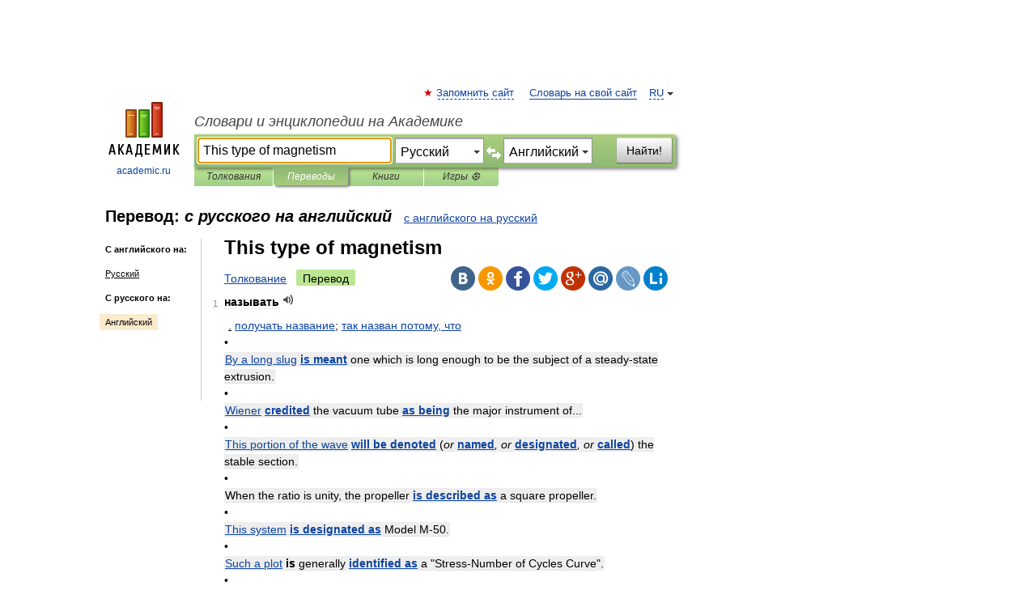

--- FILE ---
content_type: text/html; charset=UTF-8
request_url: https://translate.academic.ru/This%20type%20of%20magnetism/ru/en/
body_size: 11222
content:
<!DOCTYPE html>
<html lang="ru">
<head>


	<meta http-equiv="Content-Type" content="text/html; charset=utf-8" />
	<title>This type of magnetism — с русского на английский</title>
	<meta name="Description" content="" />
	<!-- type: desktop C: RU  -->
	<meta name="Keywords" content="" />

 
	<!--[if IE]>
	<meta http-equiv="cleartype" content="on" />
	<meta http-equiv="msthemecompatible" content="no"/>
	<![endif]-->

	<meta name="viewport" content="width=device-width, initial-scale=1, minimum-scale=1">

	
    <meta http-equiv='x-dns-prefetch-control' content='on'>
    <link rel="dns-prefetch" href="https://ajax.googleapis.com">
    <link rel="dns-prefetch" href="https://www.googletagservices.com">
    <link rel="dns-prefetch" href="https://www.google-analytics.com">
    <link rel="dns-prefetch" href="https://pagead2.googlesyndication.com">
    <link rel="dns-prefetch" href="https://ajax.googleapis.com">
    <link rel="dns-prefetch" href="https://an.yandex.ru">
    <link rel="dns-prefetch" href="https://mc.yandex.ru">

    <link rel="preload" href="/images/Logo.png"   as="image" >
    <link rel="preload" href="/images/Logo_h.png" as="image" >

	<meta property="og:title" content="Перевод this type of magnetism с русского на английский" />
	<meta property="og:type" content="article" />
	<meta property="og:url" content="https://translate.academic.ru/this type of magnetism/ru/en/" />
	<meta property="og:image" content="https://academic.ru/images/Logo_social_ru.png?3" />
	<meta property="og:description" content="" />
	<meta property="og:site_name" content="Словари и энциклопедии на Академике" />
	<link rel="search" type="application/opensearchdescription+xml" title="Словари и энциклопедии на Академике" href="dic.academic.ru/dicsearch.xml" />
	<meta name="ROBOTS" content="ALL" />
	<link rel="canonical" href="https://translate.academic.ru/this type of magnetism/ru/en/" />
	<link rel="alternate" hreflang="x-default" href="https://translate.academic.ru/this type of magnetism/ru/en/" />
	<link rel="alternate" hreflang="en" href="https://translate.academic.ru/this type of magnetism/ru/en/" />
	<link rel="alternate" hreflang="de" href="https://translate.academic.ru/this type of magnetism/ru/en/" />
	<link rel="alternate" hreflang="es" href="https://translate.academic.ru/this type of magnetism/ru/en/" />
	<link rel="alternate" hreflang="fr" href="https://translate.academic.ru/this type of magnetism/ru/en/" />
	<link rel="alternate" hreflang="ru" href="https://translate.academic.ru/this type of magnetism/ru/en/" />

<!-- d/t desktop  -->

    <script>
      window.CaramelDomain = "academic.ru";
      const caramelJS = document.createElement('script'); 
      caramelJS.src = "https://ads.digitalcaramel.com/caramel.js?ts="+new Date().getTime();
      caramelJS.async = true;
      document.head.appendChild(caramelJS);
    </script>


    <script>window.yaContextCb = window.yaContextCb || [] </script> 
    <script async src="https://yandex.ru/ads/system/context.js"></script>

    
<!-- +++++ ab_flag=1 fa_flag=2 +++++ -->

<style type="text/css">
div.hidden,#sharemenu,div.autosuggest,#contextmenu,#ad_top,#ad_bottom,#ad_right,#ad_top2,#restrictions,#footer ul + div,#TerminsNavigationBar,#top-menu,#lang,#search-tabs,#search-box .translate-lang,#translate-arrow,#dic-query,#logo img.h,#t-direction-head,#langbar,.smm{display:none}p,ul{list-style-type:none;margin:0 0 15px}ul li{margin-bottom:6px}.content ul{list-style-type:disc}*{padding:0;margin:0}html,body{height:100%}body{padding:0;margin:0;color:#000;font:14px Helvetica,Arial,Tahoma,sans-serif;background:#fff;line-height:1.5em}a{color:#0d44a0;text-decoration:none}h1{font-size:24px;margin:0 0 18px}h2{font-size:20px;margin:0 0 14px}h3{font-size:16px;margin:0 0 10px}h1 a,h2 a{color:#454545!important}#page{margin:0 auto}#page{min-height:100%;position:relative;padding-top:105px}#page{width:720px;padding-right:330px}* html #page{height:100%}#header{position:relative;height:122px}#logo{float:left;margin-top:21px;width:125px}#logo a.img{width:90px;margin:0 0 0 16px}#logo a.img.logo-en{margin-left:13px}#logo a{display:block;font-size:12px;text-align:center;word-break:break-all}#site-title{padding-top:35px;margin:0 0 5px 135px}#site-title a{color:#000;font-size:18px;font-style:italic;display:block;font-weight:400}#search-box{margin-left:135px;border-top-right-radius:3px;border-bottom-right-radius:3px;padding:4px;position:relative;background:#abcf7e;min-height:33px}#search-box.dic{background:#896744}#search-box table{border-spacing:0;border-collapse:collapse;width:100%}#search-box table td{padding:0;vertical-align:middle}#search-box table td:first-child{padding-right:3px}#search-box table td:last-child{width:1px}#search-query,#dic-query,.translate-lang{padding:6px;font-size:16px;height:18px;border:1px solid #949494;width:100%;box-sizing:border-box;height:32px;float:none;margin:0;background:white;float:left;border-radius:0!important}#search-button{width:70px;height:32px;text-align:center;border:1px solid #7a8e69;border-radius:3px;background:#e0e0e0}#search-tabs{display:block;margin:0 15px 0 135px;padding:0;list-style-type:none}#search-tabs li{float:left;min-width:70px;max-width:140px;padding:0 15px;height:23px;line-height:23px;background:#bde693;text-align:center;margin-right:1px}#search-box.dic + #search-tabs li{background:#C9A784}#search-tabs li:last-child{border-bottom-right-radius:3px}#search-tabs li a{color:#353535;font-style:italic;font-size:12px;display:block;white-space:nowrap;text-overflow:ellipsis;overflow:hidden}#search-tabs li.active{height:22px;line-height:23px;position:relative;background:#abcf7e;border-bottom-left-radius:3px;border-bottom-right-radius:3px}#search-box.dic + #search-tabs li.active{background:#896744}#search-tabs li.active a{color:white}#content{clear:both;margin:30px 0;padding-left:15px}#content a{text-decoration:underline}#content .breadcrumb{margin-bottom:20px}#search_sublinks,#search_links{margin-bottom:8px;margin-left:-8px}#search_sublinks a,#search_links a{padding:3px 8px 1px;border-radius:2px}#search_sublinks a.active,#search_links a.active{color:#000 !important;background:#bde693;text-decoration:none!important}.term{color:saddlebrown}@media(max-width:767px){.hideForMobile{display:none}#header{height:auto}#page{padding:5px;width:auto}#logo{float:none;width:144px;text-align:left;margin:0;padding-top:5px}#logo a{height:44px;overflow:hidden;text-align:left}#logo img.h{display:initial;width:144px;height:44px}#logo img.v{display:none}#site-title{padding:0;margin:10px 0 5px}#search-box,#search-tabs{clear:both;margin:0;width:auto;padding:4px}#search-box.translate #search-query{width:100%;margin-bottom:4px}#search-box.translate #td-search{overflow:visible;display:table-cell}ul#search-tabs{white-space:nowrap;margin-top:5px;overflow-x:auto;overflow-y:hidden}ul#search-tabs li,ul#search-tabs li.active{background:none!important;box-shadow:none;min-width:0;padding:0 5px;float:none;display:inline-block}ul#search-tabs li a{border-bottom:1px dashed green;font-style:normal;color:green;font-size:16px}ul#search-tabs li.active a{color:black;border-bottom-color:white;font-weight:700}ul#search-tabs li a:hover,ul#search-tabs li.active a:hover{color:black}#content{margin:15px 0}.h250{height:280px;max-height:280px;overflow:hidden;margin:25px 0 25px 0}
}#search-box .translate-lang,#translate-arrow{visibility:hidden;opacity:0;transition-delay:.2s;display:block;float:left;position:relative;width:0}#search-box .translate-lang{padding:0}#search-box .translate-lang select{background:0 0;width:100%;line-height:inherit;border:0;border-radius:0;-moz-appearance:none;-webkit-appearance:none;appearance:none;-o-webkit-appearance:none;-ms-webkit-appearance:none;height:32px;position:absolute;padding:6px 16px 6px 6px;-moz-padding-end:0;font-size:16px}#search-box .translate-lang:before{display:inline-block;width:0;height:0;vertical-align:top;border-left:4px solid transparent;border-right:4px solid transparent;border-top:4px solid #333;content:'';margin-top:9px;margin-left:4px;position:absolute;right:4px;top:6px}#search-box .translate-lang span{display:block;right:20px;left:6px;position:absolute;overflow:hidden;text-overflow:ellipsis}#translate-arrow{width:24px;text-align:center;font-weight:bolder;line-height:16px;margin:11px 0 0}#translate-arrow a{border:none;cursor:pointer}#search-box.translate .translate-lang{width:120px}#search-box.translate #translate-arrow,#search-box.translate .translate-lang{visibility:visible;opacity:1}#search-box.translate #td-search{overflow:visible;display:table-cell}#search-box.translate #search-query{width:260px;margin-right:4px}@media (max-width:767px){#search-box.translate .translate-lang{width:-moz-calc(50% - 12px);width:-webkit-calc(50% - 12px);width:calc(50% - 12px)}#search-box.translate #search-query{width:100%;margin-right:0}}</style>

	<link rel="shortcut icon" href="https://academic.ru/favicon.ico" type="image/x-icon" sizes="16x16" />
	<link rel="shortcut icon" href="https://academic.ru/images/icon.ico" type="image/x-icon" sizes="32x32" />
    <link rel="shortcut icon" href="https://academic.ru/images/icon.ico" type="image/x-icon" sizes="48x48" />
    
    <link rel="icon" type="image/png" sizes="16x16" href="/images/Logo_16x16_transparent.png" />
    <link rel="icon" type="image/png" sizes="32x32" href="/images/Logo_32x32_transparent.png" />
    <link rel="icon" type="image/png" sizes="48x48" href="/images/Logo_48x48_transparent.png" />
    <link rel="icon" type="image/png" sizes="64x64" href="/images/Logo_64x64_transparent.png" />
    <link rel="icon" type="image/png" sizes="128x128" href="/images/Logo_128x128_transparent.png" />

    <link rel="apple-touch-icon" sizes="57x57"   href="/images/apple-touch-icon-57x57.png" />
    <link rel="apple-touch-icon" sizes="60x60"   href="/images/apple-touch-icon-60x60.png" />
    <link rel="apple-touch-icon" sizes="72x72"   href="/images/apple-touch-icon-72x72.png" />
    <link rel="apple-touch-icon" sizes="76x76"   href="/images/apple-touch-icon-76x76.png" />
    <link rel="apple-touch-icon" sizes="114x114" href="/images/apple-touch-icon-114x114.png" />
    <link rel="apple-touch-icon" sizes="120x120" href="/images/apple-touch-icon-120x120.png" />
  
    <!-- link rel="mask-icon" href="/images/safari-pinned-tab.svg" color="#5bbad5" -->
    <meta name="msapplication-TileColor" content="#00aba9" />
    <meta name="msapplication-config" content="/images/browserconfig.xml" />
    <meta name="theme-color" content="#ffffff" />

    <meta name="apple-mobile-web-app-capable" content="yes" />
    <meta name="apple-mobile-web-app-status-bar-style" content="black /">


<script type="text/javascript">
  (function(i,s,o,g,r,a,m){i['GoogleAnalyticsObject']=r;i[r]=i[r]||function(){
  (i[r].q=i[r].q||[]).push(arguments)},i[r].l=1*new Date();a=s.createElement(o),
  m=s.getElementsByTagName(o)[0];a.async=1;a.src=g;m.parentNode.insertBefore(a,m)
  })(window,document,'script','//www.google-analytics.com/analytics.js','ga');

  ga('create', 'UA-2754246-4', 'auto');
  ga('require', 'displayfeatures');

  ga('set', 'dimension1', '');
  ga('set', 'dimension2', 'translate');
  ga('set', 'dimension3', '1');

  ga('send', 'pageview');

</script>


<script type="text/javascript">
	if(typeof(console) == 'undefined' ) console = {};
	if(typeof(console.log) == 'undefined' ) console.log = function(){};
	if(typeof(console.warn) == 'undefined' ) console.warn = function(){};
	if(typeof(console.error) == 'undefined' ) console.error = function(){};
	if(typeof(console.time) == 'undefined' ) console.time = function(){};
	if(typeof(console.timeEnd) == 'undefined' ) console.timeEnd = function(){};
	Academic = {};
	Academic.sUserLanguage = 'ru';
	Academic.sDomainURL = '';
	Academic.sMainDomainURL = '//dic.academic.ru/';
	Academic.sTranslateDomainURL = '//translate.academic.ru/';
	Academic.deviceType = 'desktop';
		Academic.Lang = {};
	Academic.Lang.sTermNotFound = 'Термин, отвечающий запросу, не найден'; 
</script>


<!--  Вариокуб -->
<script type="text/javascript">
    (function(e, x, pe, r, i, me, nt){
    e[i]=e[i]||function(){(e[i].a=e[i].a||[]).push(arguments)},
    me=x.createElement(pe),me.async=1,me.src=r,nt=x.getElementsByTagName(pe)[0],me.addEventListener("error",function(){function cb(t){t=t[t.length-1],"function"==typeof t&&t({flags:{}})};Array.isArray(e[i].a)&&e[i].a.forEach(cb);e[i]=function(){cb(arguments)}}),nt.parentNode.insertBefore(me,nt)})
    (window, document, "script", "https://abt.s3.yandex.net/expjs/latest/exp.js", "ymab");

    ymab("metrika.70309897", "init"/*, {clientFeatures}, {callback}*/);
    ymab("metrika.70309897", "setConfig", {enableSetYmUid: true});
</script>





</head>
<body>

<div id="ad_top">
<!-- top bnr -->
<div class="banner" style="max-height: 90px; overflow: hidden; display: inline-block;">




<!-- Yandex.RTB R-A-12643772-1 -->
<div id="yandex_rtb_R-A-12643772-1"></div>
<script>
window.yaContextCb.push(() => {
    Ya.Context.AdvManager.render({
        "blockId": "R-A-12643772-1",
        "renderTo": "yandex_rtb_R-A-12643772-1"
    })
})
</script>


</div> <!-- top banner  -->




</div>
	<div id="page"  >








			<div id="header">
				<div id="logo">
					<a href="//academic.ru">
						<img src="//academic.ru/images/Logo.png" class="v" alt="academic.ru" width="88" height="68" />
						<img src="//academic.ru/images/Logo_h.png" class="h" alt="academic.ru" width="144" height="44" />
						<br />
						academic.ru					</a>
				</div>
					<ul id="top-menu">
						<li id="lang">
							<a href="#" class="link">RU</a>

							<ul id="lang-menu">

							<li><a href="//en-academic.com">EN</a></li>
<li><a href="//de-academic.com">DE</a></li>
<li><a href="//es-academic.com">ES</a></li>
<li><a href="//fr-academic.com">FR</a></li>
							</ul>
						</li>
						<!--li><a class="android" href="//dic.academic.ru/android.php">Android версия</a></li-->
						<!--li><a class="apple" href="//dic.academic.ru/apple.php">iPhone/iPad версия</a></li-->
						<li><a class="add-fav link" href="#" onClick="add_favorite(this);">Запомнить сайт</a></li>
						<li><a href="//partners.academic.ru/partner_proposal.php" target="_blank">Словарь на свой сайт</a></li>
						<!--li><a href="#">Форум</a></li-->
					</ul>
					<h2 id="site-title">
						<a href="//academic.ru">Словари и энциклопедии на Академике</a>
					</h2>

					<div id="search-box" class="translate">
						<form action="/searchall.php" method="get" name="formSearch">

<table><tr><td id="td-search">

							<input type="text" name="SWord" id="search-query" required
							value="This type of magnetism"
							title="Введите текст для поиска по словарям и энциклопедиям" placeholder="Введите текст для поиска по словарям и энциклопедиям"
							autocomplete="off" autofocus>


<div class="translate-lang">
	<select name="from" id="translateFrom">
				<option value="xx">Все языки</option><option value="ru" selected>Русский</option><option value="en">Английский</option><option value="fr">Французский</option><option value="de">Немецкий</option><option value="es">Испанский</option><option disabled>────────</option><option value="sq">Албанский</option><option value="al">Алтайский</option><option value="ar">Арабский</option><option value="an">Арагонский</option><option value="hy">Армянский</option><option value="rp">Арумынский</option><option value="at">Астурийский</option><option value="af">Африкаанс</option><option value="bb">Багобо</option><option value="eu">Баскский</option><option value="ba">Башкирский</option><option value="be">Белорусский</option><option value="bg">Болгарский</option><option value="bu">Бурятский</option><option value="cy">Валлийский</option><option value="wr">Варайский</option><option value="hu">Венгерский</option><option value="vp">Вепсский</option><option value="hs">Верхнелужицкий</option><option value="vi">Вьетнамский</option><option value="ht">Гаитянский</option><option value="el">Греческий</option><option value="ka">Грузинский</option><option value="gn">Гуарани</option><option value="gd">Гэльский</option><option value="da">Датский</option><option value="dl">Долганский</option><option value="pr">Древнерусский язык</option><option value="he">Иврит</option><option value="yi">Идиш</option><option value="in">Ингушский</option><option value="id">Индонезийский</option><option value="ik">Инупиак</option><option value="ga">Ирландский</option><option value="is">Исландский</option><option value="it">Итальянский</option><option value="yo">Йоруба</option><option value="kk">Казахский</option><option value="kc">Карачаевский</option><option value="ca">Каталанский</option><option value="qy">Квенья</option><option value="qu">Кечуа</option><option value="ky">Киргизский</option><option value="zh">Китайский</option><option value="go">Клингонский</option><option value="kv">Коми</option><option value="mm">Коми</option><option value="ko">Корейский</option><option value="cr">Кри</option><option value="ct">Крымскотатарский</option><option value="kp">Кумыкский</option><option value="ku">Курдский</option><option value="km">Кхмерский</option><option value="la">Латинский</option><option value="lv">Латышский</option><option value="ln">Лингала</option><option value="lt">Литовский</option><option value="lb">Люксембургский</option><option value="mu">Майя</option><option value="mk">Македонский</option><option value="ms">Малайский</option><option value="ma">Маньчжурский</option><option value="mi">Маори</option><option value="mj">Марийский</option><option value="mc">Микенский</option><option value="mf">Мокшанский</option><option value="mn">Монгольский</option><option value="nu">Науатль</option><option value="nl">Нидерландский</option><option value="og">Ногайский</option><option value="no">Норвежский</option><option value="oa">Орокский</option><option value="os">Осетинский</option><option value="ot">Османский</option><option value="pi">Пали</option><option value="pm">Папьяменто</option><option value="pa">Пенджабский</option><option value="fa">Персидский</option><option value="pl">Польский</option><option value="pt">Португальский</option><option value="ro">Румынский, Молдавский</option><option value="sa">Санскрит</option><option value="se">Северносаамский</option><option value="sr">Сербский</option><option value="ld">Сефардский</option><option value="sz">Силезский</option><option value="sk">Словацкий</option><option value="sl">Словенский</option><option value="sw">Суахили</option><option value="tl">Тагальский</option><option value="tg">Таджикский</option><option value="th">Тайский</option><option value="tt">Татарский</option><option value="tw">Тви</option><option value="bo">Тибетский</option><option value="tf">Тофаларский</option><option value="tv">Тувинский</option><option value="tr">Турецкий</option><option value="tk">Туркменский</option><option value="ud">Удмуртский</option><option value="uz">Узбекский</option><option value="ug">Уйгурский</option><option value="uk">Украинский</option><option value="ur">Урду</option><option value="uu">Урумский</option><option value="fo">Фарерский</option><option value="fi">Финский</option><option value="hi">Хинди</option><option value="hr">Хорватский</option><option value="cu">Церковнославянский (Старославянский)</option><option value="ke">Черкесский</option><option value="ck">Чероки</option><option value="ce">Чеченский</option><option value="cs">Чешский</option><option value="cv">Чувашский</option><option value="cn">Шайенского</option><option value="sv">Шведский</option><option value="cj">Шорский</option><option value="sx">Шумерский</option><option value="ev">Эвенкийский</option><option value="gw">Эльзасский</option><option value="mv">Эрзянский</option><option value="eo">Эсперанто</option><option value="et">Эстонский</option><option value="ya">Юпийский</option><option value="sh">Якутский</option><option value="ja">Японский</option>	</select>
</div>
<div id="translate-arrow"><a>&nbsp;</a></div>
<div class="translate-lang">
	<select name="to" id="translateOf">
				<option value="xx">Все языки</option><option value="ru">Русский</option><option value="en" selected>Английский</option><option value="fr">Французский</option><option value="de">Немецкий</option><option value="es">Испанский</option><option disabled>────────</option><option value="av">Аварский</option><option value="ad">Адыгейский</option><option value="az">Азербайджанский</option><option value="ai">Айнский язык</option><option value="al">Алтайский</option><option value="ar">Арабский</option><option value="hy">Армянский</option><option value="eu">Баскский</option><option value="ba">Башкирский</option><option value="be">Белорусский</option><option value="hu">Венгерский</option><option value="vp">Вепсский</option><option value="vd">Водский</option><option value="el">Греческий</option><option value="da">Датский</option><option value="he">Иврит</option><option value="yi">Идиш</option><option value="iz">Ижорский</option><option value="in">Ингушский</option><option value="id">Индонезийский</option><option value="is">Исландский</option><option value="it">Итальянский</option><option value="kk">Казахский</option><option value="kc">Карачаевский</option><option value="zh">Китайский</option><option value="kv">Коми</option><option value="ct">Крымскотатарский</option><option value="kp">Кумыкский</option><option value="la">Латинский</option><option value="lv">Латышский</option><option value="lt">Литовский</option><option value="mj">Марийский</option><option value="mf">Мокшанский</option><option value="mn">Монгольский</option><option value="nl">Нидерландский</option><option value="no">Норвежский</option><option value="os">Осетинский</option><option value="fa">Персидский</option><option value="pl">Польский</option><option value="pt">Португальский</option><option value="sk">Словацкий</option><option value="sl">Словенский</option><option value="sw">Суахили</option><option value="tg">Таджикский</option><option value="th">Тайский</option><option value="tt">Татарский</option><option value="tr">Турецкий</option><option value="tk">Туркменский</option><option value="ud">Удмуртский</option><option value="uz">Узбекский</option><option value="ug">Уйгурский</option><option value="uk">Украинский</option><option value="uu">Урумский</option><option value="fi">Финский</option><option value="cu">Церковнославянский (Старославянский)</option><option value="ce">Чеченский</option><option value="cs">Чешский</option><option value="cv">Чувашский</option><option value="sv">Шведский</option><option value="cj">Шорский</option><option value="ev">Эвенкийский</option><option value="mv">Эрзянский</option><option value="eo">Эсперанто</option><option value="et">Эстонский</option><option value="sh">Якутский</option><option value="ja">Японский</option>	</select>
</div>
<input type="hidden" name="did" id="did-field" value="" />
<input type="hidden" id="search-type" name="stype" value="1" />

</td><td>

							<button id="search-button">Найти!</button>

</td></tr></table>

						</form>

						<input type="text" name="dic_query" id="dic-query"
						title="Интерактивное оглавление. Вводите нужный Вам термин" placeholder="Интерактивное оглавление. Вводите нужный Вам термин"
						autocomplete="off" >


					</div>
				  <ul id="search-tabs">
    <li data-search-type="0" id="interpretations" ><a href="#" onclick="return false;">Толкования</a></li>
    <li data-search-type="1"  id="translations" class="active"><a href="#" onclick="return false;">Переводы</a></li>
    <li data-search-type="10" id="books"            ><a href="#" onclick="return false;">Книги       </a></li>
    <li data-search-type="88" id="games"            ><a href="https://games.academic.ru" title="Бесплатные игры" >Игры ⚽</a></li>
  </ul>
				</div>

	
<div id="ad_top2"></div>	
			<div id="content">

<div id="t-direction-head">
	<h2>Перевод:
		<span class="direction-translate">с русского на английский</span>
	</h2>
		<a href="/This type of magnetism/en/ru/">с английского на русский</a>
	</div>

<div id="langbar">
	<ul>
			<li><strong>С английского на:</strong></li>
		<li><a href="/This type of magnetism/en/ru/">Русский</a></li>
	
			<li><strong>С русского на:</strong></li>
	<li class="active"><a href="#">Английский</a></li>	
	</ul>
</div>


<div class="content translates-content" id="selectable-content">
	<div class="title" id="TerminTitle"> <!-- ID нужен для того, чтобы спозиционировать Pluso -->
		<h1>
			This type of magnetism		</h1>
	</div>
	<div id="search_links">
		<a href="//dic.academic.ru/searchall.php?SWord=this+type+of+magnetism&amp;stype=0" >Толкование</a>
		<a class="active">Перевод</a>
	</div>
<ul class="smm">
  <li class="vk"><a onClick="share('vk'); return false;" href="#"></a></li>
  <li class="ok"><a onClick="share('ok'); return false;" href="#"></a></li>
  <li class="fb"><a onClick="share('fb'); return false;" href="#"></a></li>
  <li class="tw"><a onClick="share('tw'); return false;" href="#"></a></li>
  <li class="gplus"><a onClick="share('g+'); return false;" href="#"></a></li>
  <li class="mailru"><a onClick="share('mail.ru'); return false;" href="#"></a></li>
  <li class="lj"><a onClick="share('lj'); return false;" href="#"></a></li>
  <li class="li"><a onClick="share('li'); return false;" href="#"></a></li>
</ul>
	<div id="article">
	<ul class="terms-list">
		<li>
			<p>
				<span class="item">1</span>
				<strong>называть</strong>
									<span title="{t}Play{/t}" class="sound" data-state="0" data-lang="ru"
					      data-term="называть"
					      onClick="onSoundClick(this);">
					</span>
							</p>
			<div class="translate_definition">
			<div style="margin-left:5px"><u>.</u> <a href="/%D0%BF%D0%BE%D0%BB%D1%83%D1%87%D0%B0%D1%82%D1%8C %D0%BD%D0%B0%D0%B7%D0%B2%D0%B0%D0%BD%D0%B8%D0%B5/ru/en/">получать название</a>; <a href="/%D1%82%D0%B0%D0%BA %D0%BD%D0%B0%D0%B7%D0%B2%D0%B0%D0%BD %D0%BF%D0%BE%D1%82%D0%BE%D0%BC%D1%83%2C %D1%87%D1%82%D0%BE/ru/en/">так назван потому, что</a></div>
<div>• <p><span class="dic_example"> <a href="/By a long slug/ru/en/">By a long slug</a> <strong> <a href="/is meant/ru/en/">is meant</a></strong> one which is long enough to be the subject of a steady-state extrusion.</span></p></div>
<div>• <p><span class="dic_example"> <a href="/Wiener/ru/en/">Wiener</a> <strong> <a href="/credited/ru/en/">credited</a></strong> the vacuum tube <strong> <a href="/as being/ru/en/">as being</a></strong> the major instrument of... </span></p></div>
<div>• <p><span class="dic_example"> <a href="/This portion of the wave/ru/en/">This portion of the wave</a> <strong> <a href="/will be denoted/ru/en/">will be denoted</a></strong> (<em>or</em> <strong> <a href="/named/ru/en/">named</a></strong><em>, or</em> <strong> <a href="/designated/ru/en/">designated</a></strong><em>, or</em> <strong> <a href="/called/ru/en/">called</a></strong>) the stable section.</span></p></div>
<div>• <p><span class="dic_example">When the ratio is unity, the propeller <strong> <a href="/is described as/ru/en/">is described as</a></strong> a square propeller.</span></p></div>
<div>• <p><span class="dic_example"> <a href="/This system/ru/en/">This system</a> <strong> <a href="/is designated as/ru/en/">is designated as</a></strong> Model M-50.</span></p></div>
<div>• <p><span class="dic_example"> <a href="/Such a plot/ru/en/">Such a plot</a> <strong>is</strong> generally <strong> <a href="/identified as/ru/en/">identified as</a></strong> a "Stress-Number of Cycles Curve".</span></p></div>
<div>• <p><span class="dic_example"> <a href="/This phenomenon/ru/en/">This phenomenon</a> <strong> <a href="/is known/ru/en/">is known</a></strong> as piping.</span></p></div>
<div>• <p><span class="dic_example"> <a href="/Such absorption/ru/en/">Such absorption</a> <strong> <a href="/is termed/ru/en/">is termed</a></strong> chemical.</span></p></div>
<div>• <p><span class="dic_example"> <a href="/This type of magnetism/ru/en/">This type of magnetism</a> <strong> <a href="/is given the name/ru/en/">is given the name</a></strong> temporary magnetism.</span></p></div>
<div>• <p><span class="dic_example"> <a href="/Actinomycetales/ru/en/">Actinomycetales</a> <strong> <a href="/are/ru/en/">are</a></strong> often <strong> <a href="/spoken of as/ru/en/">spoken of as</a></strong> "higher", "filamentous"<em>, or</em> "mouldlike" bacteria.</span></p></div>
<div>• <p><span class="dic_example"> <a href="/This relationship/ru/en/">This relationship</a> <strong> <a href="/has been labelled as/ru/en/">has been labelled as</a></strong> Stefan's law.</span></p></div>
<div>• <p><span class="dic_example">When there are more than two alleles of a given gene, they <strong> <a href="/are said to be/ru/en/">are said to be</a></strong> multiple alleles.</span></p></div>
<div>• <p><span class="dic_example"> <a href="/The minimum current density needed to start lasing action in a diode/ru/en/">The minimum current density needed to start lasing action in a diode</a> <strong> <a href="/is termed/ru/en/">is termed</a></strong> (<em>or</em> <strong> <a href="/referred to as/ru/en/">referred to as</a></strong>) the threshold current density.</span></p></div>			</div>
			<p class="src"><a href="https://science_ru_en.academic.ru">Русско-английский научно-технический словарь переводчика</a> > <a href="https://science_ru_en.academic.ru/6306/%D0%BD%D0%B0%D0%B7%D1%8B%D0%B2%D0%B0%D1%82%D1%8C">называть</a></p>
		</li>
				<li>
			<p>
				<span class="item">2</span>
				<strong>называть</strong>
									<span title="{t}Play{/t}" class="sound" data-state="0" data-lang="ru"
					      data-term="называть"
					      onClick="onSoundClick(this);">
					</span>
							</p>
			<div class="translate_definition">
			<div style="margin-left:5px"><u>.</u> <a href="/%D0%BF%D0%BE%D0%BB%D1%83%D1%87%D0%B0%D1%82%D1%8C %D0%BD%D0%B0%D0%B7%D0%B2%D0%B0%D0%BD%D0%B8%D0%B5/ru/en/">получать название</a>; <a href="/%D1%82%D0%B0%D0%BA %D0%BD%D0%B0%D0%B7%D0%B2%D0%B0%D0%BD %D0%BF%D0%BE%D1%82%D0%BE%D0%BC%D1%83%2C %D1%87%D1%82%D0%BE/ru/en/">так назван потому, что</a></div>
<div>• <p><span class="dic_example"> <a href="/By a long slug/ru/en/">By a long slug</a> <strong> <a href="/is meant/ru/en/">is meant</a></strong> one which is long enough to be the subject of a steady-state extrusion.</span></p></div>
<div>• <p><span class="dic_example"> <a href="/Wiener/ru/en/">Wiener</a> <strong> <a href="/credited/ru/en/">credited</a></strong> the vacuum tube <strong> <a href="/as being/ru/en/">as being</a></strong> the major instrument of... </span></p></div>
<div>• <p><span class="dic_example"> <a href="/This portion of the wave/ru/en/">This portion of the wave</a> <strong> <a href="/will be denoted/ru/en/">will be denoted</a></strong> (<em>or</em> <strong> <a href="/named/ru/en/">named</a></strong><em>, or</em> <strong> <a href="/designated/ru/en/">designated</a></strong><em>, or</em> <strong> <a href="/called/ru/en/">called</a></strong>) the stable section.</span></p></div>
<div>• <p><span class="dic_example">When the ratio is unity, the propeller <strong> <a href="/is described as/ru/en/">is described as</a></strong> a square propeller.</span></p></div>
<div>• <p><span class="dic_example"> <a href="/This system/ru/en/">This system</a> <strong> <a href="/is designated as/ru/en/">is designated as</a></strong> Model M-50.</span></p></div>
<div>• <p><span class="dic_example"> <a href="/Such a plot/ru/en/">Such a plot</a> <strong>is</strong> generally <strong> <a href="/identified as/ru/en/">identified as</a></strong> a "Stress-Number of Cycles Curve".</span></p></div>
<div>• <p><span class="dic_example"> <a href="/This phenomenon/ru/en/">This phenomenon</a> <strong> <a href="/is known/ru/en/">is known</a></strong> as piping.</span></p></div>
<div>• <p><span class="dic_example"> <a href="/Such absorption/ru/en/">Such absorption</a> <strong> <a href="/is termed/ru/en/">is termed</a></strong> chemical.</span></p></div>
<div>• <p><span class="dic_example"> <a href="/This type of magnetism/ru/en/">This type of magnetism</a> <strong> <a href="/is given the name/ru/en/">is given the name</a></strong> temporary magnetism.</span></p></div>
<div>• <p><span class="dic_example"> <a href="/Actinomycetales/ru/en/">Actinomycetales</a> <strong> <a href="/are/ru/en/">are</a></strong> often <strong> <a href="/spoken of as/ru/en/">spoken of as</a></strong> "higher", "filamentous"<em>, or</em> "mouldlike" bacteria.</span></p></div>
<div>• <p><span class="dic_example"> <a href="/This relationship/ru/en/">This relationship</a> <strong> <a href="/has been labelled as/ru/en/">has been labelled as</a></strong> Stefan's law.</span></p></div>
<div>• <p><span class="dic_example">When there are more than two alleles of a given gene, they <strong> <a href="/are said to be/ru/en/">are said to be</a></strong> multiple alleles.</span></p></div>
<div>• <p><span class="dic_example"> <a href="/The minimum current density needed to start lasing action in a diode/ru/en/">The minimum current density needed to start lasing action in a diode</a> <strong> <a href="/is termed/ru/en/">is termed</a></strong> (<em>or</em> <strong> <a href="/referred to as/ru/en/">referred to as</a></strong>) the threshold current density.</span></p></div>
<div>* * *</div>
<div><u>см. тж.</u> <a href="/%D0%BD%D0%B0%D0%B7%D1%8B%D0%B2%D0%B0%D1%82%D1%8C%D1%81%D1%8F/ru/en/">называться</a></div>
<div style="margin-left:5px">— <a href="/%D0%B1%D1%83%D0%B4%D0%B5%D0%BC %D0%BD%D0%B0%D0%B7%D1%8B%D0%B2%D0%B0%D1%82%D1%8C %D1%8D%D1%82%D0%BE %D1%8F%D0%B2%D0%BB%D0%B5%D0%BD%D0%B8%D0%B5/ru/en/">будем называть это явление</a></div>
<div style="margin-left:5px">— <a href="/%D0%B5%D1%81%D0%BB%D0%B8... %D0%BC%D0%BE%D0%B6%D0%BD%D0%BE %D1%82%D0%B0%D0%BA %D0%BD%D0%B0%D0%B7%D0%B2%D0%B0%D1%82%D1%8C/ru/en/">если... можно так назвать</a></div>
<div style="margin-left:5px">— <a href="/%D0%B5%D1%81%D0%BB%D0%B8 %D1%83%D0%B6 %D0%BC%D1%8B %D0%BF%D1%80%D0%B5%D0%B4%D0%BF%D0%BE%D1%87%D0%B8%D1%82%D0%B0%D0%B5%D0%BC %D0%BD%D0%B0%D0%B7%D1%8B%D0%B2%D0%B0%D1%82%D1%8C %D0%B5%D0%B3%D0%BE %D0%B8%D0%BC%D0%B5%D0%BD%D0%BD%D0%BE %D1%82%D0%B0%D0%BA/ru/en/">если уж мы предпочитаем называть его именно так</a></div>
<div style="margin-left:5px">— <a href="/%D0%B5%D1%81%D0%BB%D0%B8 %D1%8D%D1%82%D0%BE %D0%BC%D0%BE%D0%B6%D0%BD%D0%BE %D0%BD%D0%B0%D0%B7%D0%B2%D0%B0%D1%82%D1%8C/ru/en/">если это можно назвать</a></div>
<div style="margin-left:5px">— <a href="/%D0%BA%D0%BE%D1%82%D0%BE%D1%80%D1%8B%D0%B9 %D0%BE%D0%B1%D1%8B%D1%87%D0%BD%D0%BE %D0%BD%D0%B0%D0%B7%D1%8B%D0%B2%D0%B0%D1%8E%D1%82/ru/en/">который обычно называют</a></div>
<div style="margin-left:5px">— <a href="/%D0%BD%D0%B0%D0%B7%D1%8B%D0%B2%D0%B0%D1%82%D1%8C %D0%BD%D0%B5%D1%82%D0%BE%D1%87%D0%BD%D0%BE/ru/en/">называть неточно</a></div>
<div style="margin-left:5px">— <a href="/%D0%BD%D0%B0%D0%B7%D1%8B%D0%B2%D0%B0%D1%8E%D1%82 %D0%BE%D0%B1%D1%8B%D1%87%D0%BD%D0%BE/ru/en/">называют обычно</a></div>
<div style="margin-left:5px">— <a href="/%D1%87%D0%B0%D1%81%D1%82%D0%BE %D0%BD%D0%B0%D0%B7%D1%8B%D0%B2%D0%B0%D1%8E%D1%82/ru/en/">часто называют</a></div>			</div>
			<p class="src"><a href="https://science_en_ru.academic.ru">Русско-английский научно-технический словарь переводчика</a> > <a href="https://science_en_ru.academic.ru/6306/%D0%BD%D0%B0%D0%B7%D1%8B%D0%B2%D0%B0%D1%82%D1%8C">называть</a></p>
		</li>
				<li>
			<p>
				<span class="item">3</span>
				<strong>сохраняться</strong>
									<span title="{t}Play{/t}" class="sound" data-state="0" data-lang="ru"
					      data-term="сохраняться"
					      onClick="onSoundClick(this);">
					</span>
							</p>
			<div class="translate_definition">
			<div style="margin-left:5px"><u>.</u> <a href="/%D0%B2%D1%81%D1%91 %D0%B5%D1%89%D1%91 %D1%81%D1%83%D1%89%D0%B5%D1%81%D1%82%D0%B2%D1%83%D0%B5%D1%82/ru/en/">всё ещё существует</a>; <a href="/%D0%B8%D0%BC%D0%BF%D1%83%D0%BB%D1%8C%D1%81 %D0%B8 %D1%8D%D0%BD%D0%B5%D1%80%D0%B3%D0%B8%D1%8F %D1%81%D0%BE%D1%85%D1%80%D0%B0%D0%BD%D1%8F%D1%8E%D1%82%D1%81%D1%8F/ru/en/">импульс и энергия сохраняются</a>; <a href="/%D0%BF%D0%BB%D0%BE%D1%85%D0%BE %D1%81%D0%BE%D1%85%D1%80%D0%B0%D0%BD%D1%8F%D1%82%D1%8C%D1%81%D1%8F/ru/en/">плохо сохраняться</a></div>
<div>• <p><span class="dic_example">Water converts these salts back to graphite, in which some oxygen <strong>is</strong> still <strong> <a href="/retained/ru/en/">retained</a></strong>. </span></p></div>
<div>• <p><span class="dic_example"> <a href="/Remanent magnetism is the magnetism that/ru/en/">Remanent magnetism is the magnetism that</a> <strong> <a href="/persists/ru/en/">persists</a></strong> when the magnetic field is absent. </span></p></div>
<div>• <p><span class="dic_example"> <a href="/This same relationship between major lake basins and rock type/ru/en/">This same relationship between major lake basins and rock type</a> <strong> <a href="/holds/ru/en/">holds</a></strong> northwestward as we follow... </span></p></div>
<div>• <p><span class="dic_example">Although roofs collapsed under the weight of the ash, walls and contents of the buildings <strong> <a href="/survived/ru/en/">survived</a></strong>.</span></p></div>
<div>• <p><span class="dic_example"> <a href="/Assume that angular momentum/ru/en/">Assume that angular momentum</a> <strong> <a href="/is conserved/ru/en/">is conserved</a></strong> during collapse. </span></p></div>
<div>• <p><span class="dic_example"> <a href="/The basic design/ru/en/">The basic design</a> <strong> <a href="/has been retained/ru/en/">has been retained</a></strong> with no modifications.</span></p></div>
<div>• <p><span class="dic_example"> <a href="/With this method the chisel/ru/en/">With this method the chisel</a> <strong> <a href="/will stand up/ru/en/">will stand up</a></strong> longer.</span></p></div>			</div>
			<p class="src"><a href="https://science_ru_en.academic.ru">Русско-английский научно-технический словарь переводчика</a> > <a href="https://science_ru_en.academic.ru/13986/%D1%81%D0%BE%D1%85%D1%80%D0%B0%D0%BD%D1%8F%D1%82%D1%8C%D1%81%D1%8F">сохраняться</a></p>
		</li>
				</ul>

	


<div class="other-info">
						<div class="holder">
							<h3 class="dictionary">См. также в других словарях:</h3>
							<ul class="terms-list">
<li><p><strong><a href="//en-academic.com/dic.nsf/enwiki/11940">Magnetism</a></strong> — This article is about magnetic materials. For information about objects and devices that produce a magnetic field, see magnet. For fields that magnets and currents produce, see magnetic field. For other uses, see magnetism (disambiguation).&#8230; … &nbsp; <span class="src2">Wikipedia</span></p></li>
<li><p><strong><a href="//universalium.en-academic.com/144948/magnetism">magnetism</a></strong> — /mag ni tiz euhm/, n. 1. the properties of attraction possessed by magnets; the molecular properties common to magnets. 2. the agency producing magnetic phenomena. 3. the science dealing with magnetic phenomena. 4. strong attractive power or&#8230; … &nbsp; <span class="src2">Universalium</span></p></li>
<li><p><strong><a href="//en-academic.com/dic.nsf/enwiki/9238302">Animal Magnetism (Merzbow album)</a></strong> — Infobox Album| Name = Animal Magnetism Type = Studio Album Artist = Merzbow Released = 19 July, 2003 Recorded = 2003 Genre = Noise music Length = 74:01 Label = Alien8 Recordings Producer = Masami Akita Reviews = *Scaruffi (6/10)&#8230; … &nbsp; <span class="src2">Wikipedia</span></p></li>
<li><p><strong><a href="//en-academic.com/dic.nsf/enwiki/9259134">Live Magnetism</a></strong> — Infobox Album | Name = Live Magnetism Type = Live Album Artist = Merzbow Released = 2003 Recorded = 2003 Genre = Noise music Length = 56:14 Label = Caminante Recordings Producer = Masami Akita Reviews = Last album = Animal Magnetism (2003) This&#8230; … &nbsp; <span class="src2">Wikipedia</span></p></li>
<li><p><strong><a href="//en-academic.com/dic.nsf/enwiki/1286874">Animal Magnetism (Scorpions album)</a></strong> — Infobox Album | Name = Animal Magnetism Type = Album Artist = Scorpions Released = March 31, 1980 Recorded = December 1979 February 1980 Genre = Hard rock, heavy metal Length = 39:10 Label = Harvest/EMI (Europe) Mercury (US) Producer = Dieter&#8230; … &nbsp; <span class="src2">Wikipedia</span></p></li>
<li><p><strong><a href="//en-academic.com/dic.nsf/enwiki/102283">Antiferromagnetism</a></strong> — In materials that exhibit antiferromagnetism, the magnetic moments of atoms or molecules, usuallyrelated to the spins of electrons, align in a regular pattern with neighboring spins (on different sublattices) pointing in opposite directions. This … &nbsp; <span class="src2">Wikipedia</span></p></li>
<li><p><strong><a href="//en-academic.com/dic.nsf/enwiki/24664">Compass</a></strong> — This article is about the direction finding instrument used in navigation. For other uses, see Compass (disambiguation). A simple dry magnetic pocket compass … &nbsp; <span class="src2">Wikipedia</span></p></li>
<li><p><strong><a href="//en-academic.com/dic.nsf/enwiki/38826">Lightning</a></strong> — This article is about the atmospheric electrical phenomenon. For other uses, see Lightning (disambiguation). See also: Lightning strike Lightning striking Atlanta, United States Lightning is an atmospheric electrostatic discharge (spar … &nbsp; <span class="src2">Wikipedia</span></p></li>
<li><p><strong><a href="//en-academic.com/dic.nsf/enwiki/29984">Mount Vesuvius</a></strong> — This article is about the mountain/volcano in Italy. For other uses, see Vesuvius (disambiguation). Mount Vesuvius Monte Vesuvio … &nbsp; <span class="src2">Wikipedia</span></p></li>
<li><p><strong><a href="//en-academic.com/dic.nsf/enwiki/18967">Transformer</a></strong> — This article is about the electrical device. For the toy line franchise, see Transformers. For other uses, see Transformer (disambiguation). Pole mounted distribution transformer with center tapped secondary winding. This type of transformer is&#8230; … &nbsp; <span class="src2">Wikipedia</span></p></li>
<li><p><strong><a href="//en-academic.com/dic.nsf/enwiki/11728932">Metamaterial antenna</a></strong> — This Z antenna tested at the National Institute of Standards and Technology is smaller than a standard antenna with comparable properties. Its high efficiency is derived from the Z element inside the square that acts as a metamaterial, greatly&#8230; … &nbsp; <span class="src2">Wikipedia</span></p></li>
							</ul>
						</div></div>
</div>
</div>




			</div>
  
<div id="ad_bottom">

</div>

	<div id="footer">
		<div id="liveinternet">
            <!--LiveInternet counter--><a href="https://www.liveinternet.ru/click;academic"
            target="_blank"><img id="licntC2FD" width="31" height="31" style="border:0" 
            title="LiveInternet"
            src="[data-uri]"
            alt=""/></a><script>(function(d,s){d.getElementById("licntC2FD").src=
            "https://counter.yadro.ru/hit;academic?t44.6;r"+escape(d.referrer)+
            ((typeof(s)=="undefined")?"":";s"+s.width+"*"+s.height+"*"+
            (s.colorDepth?s.colorDepth:s.pixelDepth))+";u"+escape(d.URL)+
            ";h"+escape(d.title.substring(0,150))+";"+Math.random()})
            (document,screen)</script><!--/LiveInternet-->
		</div>


      <div id="restrictions">18+</div>


				&copy; Академик, 2000-2026
<ul>
			<li>
				Обратная связь:
				<a id="m_s" href="#">Техподдержка</a>,
				<a id="m_a" href="#">Реклама на сайте</a>
			</li>
</ul>

<br/>
<ul>
			<li>
        <a href="https://tournavigator.pro/" target="_blank">&#128099; Путешествия</a>
			</li>
</ul>
<div>


			<a href="//partners.academic.ru/partner_proposal.php">Экспорт словарей на сайты</a>, сделанные на PHP, <div class="img joom"></div> Joomla, <div class="img drp"></div> Drupal, <div class="img wp"></div> WordPress, MODx.
</div>

	</div>


		<div id="contextmenu">
		<ul id="context-actions">
		  <li><a data-in="masha">Пометить текст и поделиться</a></li>
		  <li class="separator"></li>
		  <!--li><a data-in="dic">Искать в этом же словаре</a></li-->
		  <!--li><a data-in="synonyms">Искать синонимы</a></li-->
		  <li><a data-in="academic">Искать во всех словарях</a></li>
		  <li><a data-in="translate">Искать в переводах</a></li>
		  <li><a data-in="internet">Искать в Интернете</a></li>
		  <!--li><a data-in="category">Искать в этой же категории</a></li-->
		</ul>
		<ul id="context-suggestions">
		</ul>
		</div>

		<div id="sharemenu" style="top: 1075px; left: 240px;">
			<h3>Поделиться ссылкой на выделенное</h3>
			<ul class="smm">
  <li class="vk"><a onClick="share('vk'); return false;" href="#"></a></li>
  <li class="ok"><a onClick="share('ok'); return false;" href="#"></a></li>
  <li class="fb"><a onClick="share('fb'); return false;" href="#"></a></li>
  <li class="tw"><a onClick="share('tw'); return false;" href="#"></a></li>
  <li class="gplus"><a onClick="share('g+'); return false;" href="#"></a></li>
  <li class="mailru"><a onClick="share('mail.ru'); return false;" href="#"></a></li>
  <li class="lj"><a onClick="share('lj'); return false;" href="#"></a></li>
  <li class="li"><a onClick="share('li'); return false;" href="#"></a></li>
</ul>
			<div id="share-basement">
				<h5>Прямая ссылка:</h5>
				<a href="" id="share-directlink">
					…
				</a>
				<small>
					Нажмите правой клавишей мыши и выберите «Копировать ссылку»				</small>
			</div>
		</div>

	

	<script async src="/js/academic.min.js?150324" type="text/javascript"></script>



<div id="ad_right">
 
<div class="banner" style="max-height:600px; overflow:hidden;">

<!-- Yandex.RTB R-A-12643772-2 -->
<div id="yandex_rtb_R-A-12643772-2"></div>
<script>
window.yaContextCb.push(() => {
    Ya.Context.AdvManager.render({
        "blockId": "R-A-12643772-2",
        "renderTo": "yandex_rtb_R-A-12643772-2"
    })
})
</script>

</div>



<div class="banner sticky">
  <div class="ACD_MIDR_300c_test">
<!--  Временно, для теста  -->

<div caramel-id="01j78m1mtc0s4v1w086tt6jgcp"></div>





</div>
</div>

</div>


</div>


<br/><br/><br/><br/><br/><br/>

<!-- Yandex.Metrika counter -->
<script type="text/javascript" >
   (function(m,e,t,r,i,k,a){m[i]=m[i]||function(){(m[i].a=m[i].a||[]).push(arguments)};
   m[i].l=1*new Date();k=e.createElement(t),a=e.getElementsByTagName(t)[0],k.async=1,k.src=r,a.parentNode.insertBefore(k,a)})
   (window, document, "script", "https://mc.yandex.ru/metrika/tag.js", "ym");

   ym(70309897, "init", {
        clickmap:false,
        trackLinks:true,
        accurateTrackBounce:false
   });
</script>
<noscript><div><img src="https://mc.yandex.ru/watch/70309897" style="position:absolute; left:-9999px;" alt="" /></div></noscript>
<!-- /Yandex.Metrika counter -->


<!-- Begin comScore Tag -->
<script>
  var _comscore = _comscore || [];
  _comscore.push({ c1: "2", c2: "23600742" });
  (function() {
    var s = document.createElement("script"), el = document.getElementsByTagName("script")[0]; s.async = true;
    s.src = (document.location.protocol == "https:" ? "https://sb" : "http://b") + ".scorecardresearch.com/beacon.js";
    el.parentNode.insertBefore(s, el);
  })();
</script>
<noscript>
  <img src="//b.scorecardresearch.com/p?c1=2&c2=23600742&cv=2.0&cj=1" />
</noscript>
<!-- End comScore Tag -->



<!-- Floorad (desk) от DC -->
<div caramel-id="01j9h9etzbb3r1y5k6k9gvrkxs"></div>



</body>
  <link rel="stylesheet" href="/css/academic_v2.css?20210501a" type="text/css" />
  <link rel="stylesheet" href="/css/mobile-menu.css?20190810" type="text/css" />
 

</html>

